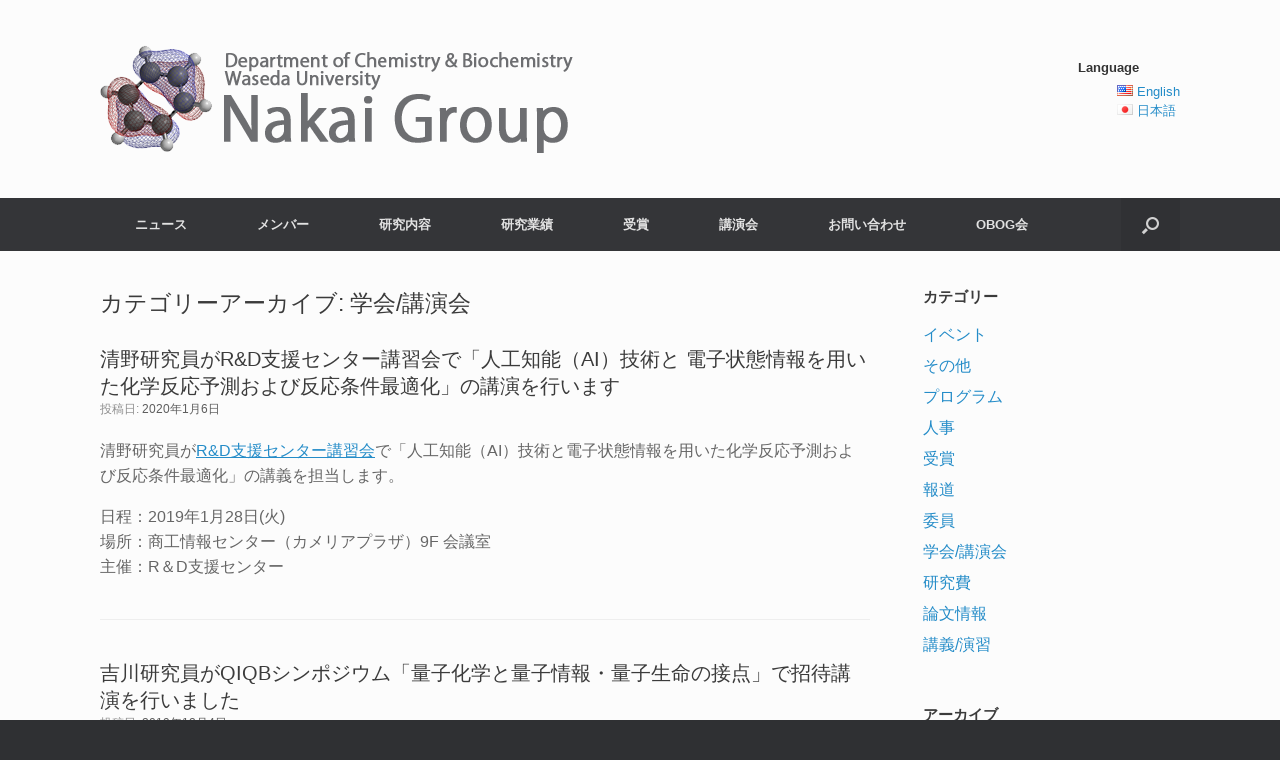

--- FILE ---
content_type: text/html; charset=UTF-8
request_url: http://www.chem.waseda.ac.jp/nakai/?cat=6&paged=10
body_size: 49983
content:
<!DOCTYPE html>
<html lang="ja">
<head>
	<meta charset="UTF-8" />
	<meta http-equiv="X-UA-Compatible" content="IE=10" />
	<link rel="profile" href="http://gmpg.org/xfn/11" />
	<link rel="pingback" href="http://www.chem.waseda.ac.jp/nakai/xmlrpc.php" />
	<title>学会/講演会 &#8211; ページ 10 &#8211; Nakai Group</title>
<link rel='dns-prefetch' href='//s.w.org' />
<link rel="alternate" type="application/rss+xml" title="Nakai Group &raquo; フィード" href="http://www.chem.waseda.ac.jp/nakai" />
<link rel="alternate" type="application/rss+xml" title="Nakai Group &raquo; 学会/講演会 カテゴリーのフィード" href="http://www.chem.waseda.ac.jp/nakai/?feed=rss2&#038;cat=6" />
		<script type="text/javascript">
			window._wpemojiSettings = {"baseUrl":"https:\/\/s.w.org\/images\/core\/emoji\/13.0.0\/72x72\/","ext":".png","svgUrl":"https:\/\/s.w.org\/images\/core\/emoji\/13.0.0\/svg\/","svgExt":".svg","source":{"concatemoji":"http:\/\/www.chem.waseda.ac.jp\/nakai\/wp-includes\/js\/wp-emoji-release.min.js?ver=5.5.1"}};
			!function(e,a,t){var r,n,o,i,p=a.createElement("canvas"),s=p.getContext&&p.getContext("2d");function c(e,t){var a=String.fromCharCode;s.clearRect(0,0,p.width,p.height),s.fillText(a.apply(this,e),0,0);var r=p.toDataURL();return s.clearRect(0,0,p.width,p.height),s.fillText(a.apply(this,t),0,0),r===p.toDataURL()}function l(e){if(!s||!s.fillText)return!1;switch(s.textBaseline="top",s.font="600 32px Arial",e){case"flag":return!c([127987,65039,8205,9895,65039],[127987,65039,8203,9895,65039])&&(!c([55356,56826,55356,56819],[55356,56826,8203,55356,56819])&&!c([55356,57332,56128,56423,56128,56418,56128,56421,56128,56430,56128,56423,56128,56447],[55356,57332,8203,56128,56423,8203,56128,56418,8203,56128,56421,8203,56128,56430,8203,56128,56423,8203,56128,56447]));case"emoji":return!c([55357,56424,8205,55356,57212],[55357,56424,8203,55356,57212])}return!1}function d(e){var t=a.createElement("script");t.src=e,t.defer=t.type="text/javascript",a.getElementsByTagName("head")[0].appendChild(t)}for(i=Array("flag","emoji"),t.supports={everything:!0,everythingExceptFlag:!0},o=0;o<i.length;o++)t.supports[i[o]]=l(i[o]),t.supports.everything=t.supports.everything&&t.supports[i[o]],"flag"!==i[o]&&(t.supports.everythingExceptFlag=t.supports.everythingExceptFlag&&t.supports[i[o]]);t.supports.everythingExceptFlag=t.supports.everythingExceptFlag&&!t.supports.flag,t.DOMReady=!1,t.readyCallback=function(){t.DOMReady=!0},t.supports.everything||(n=function(){t.readyCallback()},a.addEventListener?(a.addEventListener("DOMContentLoaded",n,!1),e.addEventListener("load",n,!1)):(e.attachEvent("onload",n),a.attachEvent("onreadystatechange",function(){"complete"===a.readyState&&t.readyCallback()})),(r=t.source||{}).concatemoji?d(r.concatemoji):r.wpemoji&&r.twemoji&&(d(r.twemoji),d(r.wpemoji)))}(window,document,window._wpemojiSettings);
		</script>
		<style type="text/css">
img.wp-smiley,
img.emoji {
	display: inline !important;
	border: none !important;
	box-shadow: none !important;
	height: 1em !important;
	width: 1em !important;
	margin: 0 .07em !important;
	vertical-align: -0.1em !important;
	background: none !important;
	padding: 0 !important;
}
</style>
	<link rel='stylesheet' id='wp-block-library-css'  href='http://www.chem.waseda.ac.jp/nakai/wp-includes/css/dist/block-library/style.min.css?ver=5.5.1' type='text/css' media='all' />
<link rel='stylesheet' id='bogo-css'  href='http://www.chem.waseda.ac.jp/nakai/wp-content/plugins/bogo/includes/css/style.css?ver=3.5.3' type='text/css' media='all' />
<link rel='stylesheet' id='vantage-style-css'  href='http://www.chem.waseda.ac.jp/nakai/wp-content/themes/vantage/style.css?ver=1.20.1' type='text/css' media='all' />
<link rel='stylesheet' id='font-awesome-css'  href='http://www.chem.waseda.ac.jp/nakai/wp-content/themes/vantage/fontawesome/css/font-awesome.css?ver=4.6.2' type='text/css' media='all' />
<link rel='stylesheet' id='siteorigin-mobilenav-css'  href='http://www.chem.waseda.ac.jp/nakai/wp-content/themes/vantage/inc/mobilenav/css/mobilenav.css?ver=1.20.1' type='text/css' media='all' />
<link rel='stylesheet' id='fancybox-css'  href='http://www.chem.waseda.ac.jp/nakai/wp-content/plugins/easy-fancybox/css/jquery.fancybox.min.css?ver=1.3.24' type='text/css' media='screen' />
<script type='text/javascript' src='http://www.chem.waseda.ac.jp/nakai/wp-includes/js/jquery/jquery.js?ver=1.12.4-wp' id='jquery-core-js'></script>
<script type='text/javascript' src='http://www.chem.waseda.ac.jp/nakai/wp-content/themes/vantage/js/jquery.flexslider.min.js?ver=2.1' id='jquery-flexslider-js'></script>
<script type='text/javascript' src='http://www.chem.waseda.ac.jp/nakai/wp-content/themes/vantage/js/jquery.touchSwipe.min.js?ver=1.6.6' id='jquery-touchswipe-js'></script>
<script type='text/javascript' id='vantage-main-js-extra'>
/* <![CDATA[ */
var vantage = {"fitvids":"1"};
/* ]]> */
</script>
<script type='text/javascript' src='http://www.chem.waseda.ac.jp/nakai/wp-content/themes/vantage/js/jquery.theme-main.min.js?ver=1.20.1' id='vantage-main-js'></script>
<script type='text/javascript' src='http://www.chem.waseda.ac.jp/nakai/wp-content/themes/vantage/js/jquery.fitvids.min.js?ver=1.0' id='jquery-fitvids-js'></script>
<!--[if lt IE 9]>
<script type='text/javascript' src='http://www.chem.waseda.ac.jp/nakai/wp-content/themes/vantage/js/html5.min.js?ver=3.7.3' id='vantage-html5-js'></script>
<![endif]-->
<!--[if (gte IE 6)&(lte IE 8)]>
<script type='text/javascript' src='http://www.chem.waseda.ac.jp/nakai/wp-content/themes/vantage/js/selectivizr.min.js?ver=1.0.3b' id='vantage-selectivizr-js'></script>
<![endif]-->
<script type='text/javascript' id='siteorigin-mobilenav-js-extra'>
/* <![CDATA[ */
var mobileNav = {"search":{"url":"http:\/\/www.chem.waseda.ac.jp\/nakai","placeholder":"\u691c\u7d22"},"text":{"navigate":"\u30e1\u30cb\u30e5\u30fc","back":"\u623b\u308b","close":"\u9589\u3058\u308b"},"nextIconUrl":"http:\/\/www.chem.waseda.ac.jp\/nakai\/wp-content\/themes\/vantage\/inc\/mobilenav\/images\/next.png","mobileMenuClose":"<i class=\"fa fa-times\"><\/i>"};
/* ]]> */
</script>
<script type='text/javascript' src='http://www.chem.waseda.ac.jp/nakai/wp-content/themes/vantage/inc/mobilenav/js/mobilenav.min.js?ver=1.20.1' id='siteorigin-mobilenav-js'></script>
<link rel="https://api.w.org/" href="http://www.chem.waseda.ac.jp/nakai/index.php?rest_route=/" /><link rel="alternate" type="application/json" href="http://www.chem.waseda.ac.jp/nakai/index.php?rest_route=/wp/v2/categories/6" /><link rel="EditURI" type="application/rsd+xml" title="RSD" href="http://www.chem.waseda.ac.jp/nakai/xmlrpc.php?rsd" />
<link rel="wlwmanifest" type="application/wlwmanifest+xml" href="http://www.chem.waseda.ac.jp/nakai/wp-includes/wlwmanifest.xml" /> 
<meta name="generator" content="WordPress 5.5.1" />
<link rel="alternate" hreflang="ja" href="http://www.chem.waseda.ac.jp/nakai/?cat=6&#038;paged=10" />
<link rel="alternate" hreflang="en-US" href="http://www.chem.waseda.ac.jp/nakai/?cat=6&#038;paged=10&#038;lang=en" />
<meta name="viewport" content="width=device-width, initial-scale=1" />		<style type="text/css">
			.so-mobilenav-mobile + * { display: none; }
			@media screen and (max-width: 480px) { .so-mobilenav-mobile + * { display: block; } .so-mobilenav-standard + * { display: none; } .site-navigation #search-icon { display: none; } .has-menu-search .main-navigation ul { margin-right: 0 !important; } }
		</style>
		<style type="text/css" media="screen">
		#footer-widgets .widget { width: 100%; }
		#masthead-widgets .widget { width: 100%; }
	</style>
	<style type="text/css" id="customizer-css">#masthead.site-header .hgroup .site-title, #masthead.masthead-logo-in-menu .logo > .site-title { font-size: 36px } .entry-content { font-size: 16px } #secondary .widget { font-size: 16px } a.button, button, html input[type="button"], input[type="reset"], input[type="submit"], .post-navigation a, #image-navigation a, article.post .more-link, article.page .more-link, .paging-navigation a, .woocommerce #page-wrapper .button, .woocommerce a.button, .woocommerce .checkout-button, .woocommerce input.button, #infinite-handle span button { text-shadow: none } a.button, button, html input[type="button"], input[type="reset"], input[type="submit"], .post-navigation a, #image-navigation a, article.post .more-link, article.page .more-link, .paging-navigation a, .woocommerce #page-wrapper .button, .woocommerce a.button, .woocommerce .checkout-button, .woocommerce input.button, .woocommerce #respond input#submit.alt, .woocommerce a.button.alt, .woocommerce button.button.alt, .woocommerce input.button.alt, #infinite-handle span { -webkit-box-shadow: none; -moz-box-shadow: none; box-shadow: none } </style></head>

<body class="archive paged category category-conference-talks category-6 paged-10 category-paged-10 ja group-blog responsive layout-full no-js has-sidebar has-menu-search page-layout-default mobilenav">


<div id="page-wrapper">

	<a class="skip-link screen-reader-text" href="#content">コンテンツへスキップ</a>

	
	
		<header id="masthead" class="site-header" role="banner">

	<div class="hgroup full-container ">

		
			<a href="http://www.chem.waseda.ac.jp/nakai/" title="Nakai Group" rel="home" class="logo">
				<img src="http://www.chem.waseda.ac.jp/nakai/wp-content/uploads/2020/09/titlelogo_en.png"  class="logo-height-constrain"  width="478"  height="108"  alt="logo"  />			</a>
			
				<div id="header-sidebar" >
					<aside id="bogo_language_switcher-3" class="widget widget_bogo_language_switcher"><h3 class="widget-title">Language</h3><ul class="bogo-language-switcher"><li class="en-US en first"><span class="bogoflags bogoflags-us"></span> <span class="bogo-language-name"><a rel="alternate" hreflang="en-US" href="http://www.chem.waseda.ac.jp/nakai/?cat=6&#038;paged=10&#038;lang=en" title="英語">English</a></span></li>
<li class="ja current last"><span class="bogoflags bogoflags-jp"></span> <span class="bogo-language-name"><a rel="alternate" hreflang="ja" href="http://www.chem.waseda.ac.jp/nakai/?cat=6&#038;paged=10" title="日本語" class="current" aria-current="page">日本語</a></span></li>
</ul>
</aside>				</div>

			
		
	</div><!-- .hgroup.full-container -->

	
<nav class="site-navigation main-navigation primary use-sticky-menu">

	<div class="full-container">
				
					<div id="so-mobilenav-standard-1" data-id="1" class="so-mobilenav-standard"></div><div class="menu-nakailab-container"><ul id="menu-nakailab" class="menu"><li id="menu-item-212" class="menu-item menu-item-type-post_type menu-item-object-page current_page_parent menu-item-212"><a href="http://www.chem.waseda.ac.jp/nakai/?page_id=208">ニュース</a></li>
<li id="menu-item-137" class="menu-item menu-item-type-custom menu-item-object-custom menu-item-has-children menu-item-137"><a href="http://www.chem.waseda.ac.jp/nakai/?page_id=131"><span class="icon"></span>メンバー</a>
<ul class="sub-menu">
	<li id="menu-item-138" class="menu-item menu-item-type-post_type menu-item-object-page menu-item-138"><a href="http://www.chem.waseda.ac.jp/nakai/?page_id=131">現在のメンバー</a></li>
	<li id="menu-item-139" class="menu-item menu-item-type-post_type menu-item-object-page menu-item-139"><a href="http://www.chem.waseda.ac.jp/nakai/?page_id=122">過去のメンバー</a></li>
</ul>
</li>
<li id="menu-item-1543" class="menu-item menu-item-type-post_type menu-item-object-page menu-item-has-children menu-item-1543"><a href="http://www.chem.waseda.ac.jp/nakai/?page_id=1286">研究内容</a>
<ul class="sub-menu">
	<li id="menu-item-1749" class="menu-item menu-item-type-post_type menu-item-object-page menu-item-1749"><a href="http://www.chem.waseda.ac.jp/nakai/?page_id=1286">研究内容トップ</a></li>
	<li id="menu-item-1736" class="menu-item menu-item-type-post_type menu-item-object-page menu-item-1736"><a href="http://www.chem.waseda.ac.jp/nakai/?page_id=1291">1–A DC</a></li>
	<li id="menu-item-1737" class="menu-item menu-item-type-post_type menu-item-object-page menu-item-1737"><a href="http://www.chem.waseda.ac.jp/nakai/?page_id=1319">1–B LUT, FCP, PCC</a></li>
	<li id="menu-item-1738" class="menu-item menu-item-type-post_type menu-item-object-page menu-item-1738"><a href="http://www.chem.waseda.ac.jp/nakai/?page_id=1325">1–C LRD, CVR, ML</a></li>
	<li id="menu-item-1739" class="menu-item menu-item-type-post_type menu-item-object-page menu-item-1739"><a href="http://www.chem.waseda.ac.jp/nakai/?page_id=1383">1–D NOMO</a></li>
	<li id="menu-item-1740" class="menu-item menu-item-type-post_type menu-item-object-page menu-item-1740"><a href="http://www.chem.waseda.ac.jp/nakai/?page_id=1387">1–E HSM</a></li>
	<li id="menu-item-1741" class="menu-item menu-item-type-post_type menu-item-object-page menu-item-1741"><a href="http://www.chem.waseda.ac.jp/nakai/?page_id=1393">1–F EDA, FZOA</a></li>
	<li id="menu-item-1742" class="menu-item menu-item-type-post_type menu-item-object-page menu-item-1742"><a href="http://www.chem.waseda.ac.jp/nakai/?page_id=1395">2–A π*-σ*</a></li>
	<li id="menu-item-1743" class="menu-item menu-item-type-post_type menu-item-object-page menu-item-1743"><a href="http://www.chem.waseda.ac.jp/nakai/?page_id=1397">2–B 縮重系励起</a></li>
	<li id="menu-item-1744" class="menu-item menu-item-type-post_type menu-item-object-page menu-item-1744"><a href="http://www.chem.waseda.ac.jp/nakai/?page_id=1399">2–C MECI</a></li>
	<li id="menu-item-1745" class="menu-item menu-item-type-post_type menu-item-object-page menu-item-1745"><a href="http://www.chem.waseda.ac.jp/nakai/?page_id=1418">3–A DCDFTBMD</a></li>
	<li id="menu-item-1746" class="menu-item menu-item-type-post_type menu-item-object-page menu-item-1746"><a href="http://www.chem.waseda.ac.jp/nakai/?page_id=1473">3–B RAQET</a></li>
	<li id="menu-item-1747" class="menu-item menu-item-type-post_type menu-item-object-page menu-item-1747"><a href="http://www.chem.waseda.ac.jp/nakai/?page_id=1475">3–C Implementation</a></li>
</ul>
</li>
<li id="menu-item-100" class="menu-item menu-item-type-custom menu-item-object-custom menu-item-has-children menu-item-100"><a href="http://www.chem.waseda.ac.jp/nakai/?page_id=1124"><span class="icon"></span>研究業績</a>
<ul class="sub-menu">
	<li id="menu-item-1265" class="menu-item menu-item-type-post_type menu-item-object-page menu-item-1265"><a href="http://www.chem.waseda.ac.jp/nakai/?page_id=1124">論文</a></li>
	<li id="menu-item-1264" class="menu-item menu-item-type-post_type menu-item-object-page menu-item-1264"><a href="http://www.chem.waseda.ac.jp/nakai/?page_id=1128">会議録</a></li>
	<li id="menu-item-1263" class="menu-item menu-item-type-post_type menu-item-object-page menu-item-1263"><a href="http://www.chem.waseda.ac.jp/nakai/?page_id=1130">総説・解説</a></li>
	<li id="menu-item-1262" class="menu-item menu-item-type-post_type menu-item-object-page menu-item-1262"><a href="http://www.chem.waseda.ac.jp/nakai/?page_id=1132">書籍</a></li>
	<li id="menu-item-74" class="menu-item menu-item-type-post_type menu-item-object-page menu-item-74"><a href="http://www.chem.waseda.ac.jp/nakai/?page_id=25">講演</a></li>
</ul>
</li>
<li id="menu-item-319" class="menu-item menu-item-type-post_type menu-item-object-page menu-item-319"><a href="http://www.chem.waseda.ac.jp/nakai/?page_id=18">受賞</a></li>
<li id="menu-item-101" class="menu-item menu-item-type-custom menu-item-object-custom menu-item-has-children menu-item-101"><a href="http://www.chem.waseda.ac.jp/nakai/?page_id=47"><span class="icon"></span>講演会</a>
<ul class="sub-menu">
	<li id="menu-item-83" class="menu-item menu-item-type-post_type menu-item-object-page menu-item-83"><a href="http://www.chem.waseda.ac.jp/nakai/?page_id=47">量子化学セミナー</a></li>
	<li id="menu-item-84" class="menu-item menu-item-type-post_type menu-item-object-page menu-item-84"><a href="http://www.chem.waseda.ac.jp/nakai/?page_id=37">電子状態理論シンポジウム</a></li>
</ul>
</li>
<li id="menu-item-116" class="menu-item menu-item-type-custom menu-item-object-custom menu-item-has-children menu-item-116"><a href="http://www.chem.waseda.ac.jp/nakai/?page_id=102"><span class="icon"></span>お問い合わせ</a>
<ul class="sub-menu">
	<li id="menu-item-118" class="menu-item menu-item-type-post_type menu-item-object-page menu-item-118"><a href="http://www.chem.waseda.ac.jp/nakai/?page_id=102">連絡先 アクセス</a></li>
	<li id="menu-item-117" class="menu-item menu-item-type-post_type menu-item-object-page menu-item-117"><a href="http://www.chem.waseda.ac.jp/nakai/?page_id=111">学部生向けQ＆A</a></li>
</ul>
</li>
<li id="menu-item-331" class="menu-item menu-item-type-post_type menu-item-object-page menu-item-331"><a href="http://www.chem.waseda.ac.jp/nakai/?page_id=327">OBOG会</a></li>
</ul></div><div id="so-mobilenav-mobile-1" data-id="1" class="so-mobilenav-mobile"></div><div class="menu-mobilenav-container"><ul id="mobile-nav-item-wrap-1" class="menu"><li><a href="#" class="mobilenav-main-link" data-id="1"><span class="mobile-nav-icon"></span>メニュー</a></li></ul></div>		
		
					<div id="search-icon">
				<div id="search-icon-icon" tabindex="0" aria-label="検索を開く"><div class="vantage-icon-search"></div></div>
				
<form method="get" class="searchform" action="http://www.chem.waseda.ac.jp/nakai/" role="search">
	<label for="search-form" class="screen-reader-text">検索対象:</label>
	<input type="search" name="s" class="field" id="search-form" value="" placeholder="検索"/>
</form>
			</div>
					</div>
</nav><!-- .site-navigation .main-navigation -->

</header><!-- #masthead .site-header -->

	
	
	
	
	<div id="main" class="site-main">
		<div class="full-container">
			
<section id="primary" class="content-area">
	<div id="content" class="site-content" role="main">

		<header class="page-header">
			<h1 id="page-title">カテゴリーアーカイブ: <span>学会/講演会</span></h1>
					</header><!-- .page-header -->

		
		
		
<article id="post-538" class="post-538 post type-post status-publish format-standard hentry category-conference-talks ja">

	
	<div class="entry-main">

		
		<header class="entry-header">
			
			<h1 class="entry-title"><a href="http://www.chem.waseda.ac.jp/nakai/?p=538" title="清野研究員がR&#038;D支援センター講習会で「人工知能（AI）技術と 電子状態情報を用いた化学反応予測および反応条件最適化」の講演を行います へのパーマリンク" rel="bookmark">清野研究員がR&#038;D支援センター講習会で「人工知能（AI）技術と 電子状態情報を用いた化学反応予測および反応条件最適化」の講演を行います</a></h1>

							<div class="entry-meta">
					投稿日: <a href="http://www.chem.waseda.ac.jp/nakai/?p=538" title="11:11 AM" rel="bookmark"><time class="entry-date" datetime="2020-01-06T11:11:53+09:00">2020年1月6日</time></a><time class="updated" datetime="2020-11-12T11:15:58+09:00">2020年11月12日</time>  				</div><!-- .entry-meta -->
			
		</header><!-- .entry-header -->

					<div class="entry-content">
				<p>清野研究員が<a title="R&amp;D支援センター講習会" href="https://www.rdsc.co.jp/seminar/200135" target="_blank" rel="noopener noreferrer">R&amp;D支援センター講習会</a>で「人工知能（AI）技術と電子状態情報を用いた化学反応予測および反応条件最適化」の講義を担当します。</p>
<p>日程：2019年1月28日(火)<br />
場所：商工情報センター（カメリアプラザ）9F 会議室<br />
主催：R＆D支援センター</p>
															</div><!-- .entry-content -->
		
		
	</div>

</article><!-- #post-538 -->

	
		
<article id="post-561" class="post-561 post type-post status-publish format-standard hentry category-conference-talks ja">

	
	<div class="entry-main">

		
		<header class="entry-header">
			
			<h1 class="entry-title"><a href="http://www.chem.waseda.ac.jp/nakai/?p=561" title="吉川研究員がQIQBシンポジウム「量子化学と量子情報・量子生命の接点」で招待講演を行いました へのパーマリンク" rel="bookmark">吉川研究員がQIQBシンポジウム「量子化学と量子情報・量子生命の接点」で招待講演を行いました</a></h1>

							<div class="entry-meta">
					投稿日: <a href="http://www.chem.waseda.ac.jp/nakai/?p=561" title="11:53 AM" rel="bookmark"><time class="entry-date" datetime="2019-12-04T11:53:08+09:00">2019年12月4日</time></a><time class="updated" datetime="2020-11-17T15:43:54+09:00">2020年11月17日</time>  				</div><!-- .entry-meta -->
			
		</header><!-- .entry-header -->

					<div class="entry-content">
				<p>吉川研究員が<a title="QIQB" href="https://forms.gle/ddLikvmUivd8oN2k6" target="_blank" rel="noopener noreferrer">QIQBシンポジウム「量子化学と量子情報・量子生命の接点」</a>で招待講演を行いました。</p>
<p>日時：12/23（月） 9:55～17:25<br />
場所：大阪大学豊中キャンパス 基礎工学研究科G棟509号室</p>
<p>講演者：吉川 武司(早稲田大学)<br />
講演題目：大規模量子化学計算の開発と量子計算への適用に向けて<br />
講演日程：12/23 10:50-11:30</p>
															</div><!-- .entry-content -->
		
		
	</div>

</article><!-- #post-561 -->

	
		
<article id="post-569" class="post-569 post type-post status-publish format-standard hentry category-conference-talks ja">

	
	<div class="entry-main">

		
		<header class="entry-header">
			
			<h1 class="entry-title"><a href="http://www.chem.waseda.ac.jp/nakai/?p=569" title="Materials Research Meeting 2019 (MRM2019)にて、ポスター発表（4件）を行いました へのパーマリンク" rel="bookmark">Materials Research Meeting 2019 (MRM2019)にて、ポスター発表（4件）を行いました</a></h1>

							<div class="entry-meta">
					投稿日: <a href="http://www.chem.waseda.ac.jp/nakai/?p=569" title="12:34 PM" rel="bookmark"><time class="entry-date" datetime="2019-12-03T12:34:59+09:00">2019年12月3日</time></a><time class="updated" datetime="2020-11-17T16:23:44+09:00">2020年11月17日</time>  				</div><!-- .entry-meta -->
			
		</header><!-- .entry-header -->

					<div class="entry-content">
				<p><a title="Materials Research Meeting 2019 (MRM2019)" href="https://mrm2019.jmru.org/" target="_blank" rel="noopener noreferrer">Materials Research Meeting 2019 (MRM2019)</a>において、当研究室関連の発表が4件ありました。</p>
<p>日程：2019年12月10日（火）～ 12月14日（土）<br />
場所：横浜シンポジア</p>
<p><strong>ポスター発表</strong></p>
<ul>
<li>○Junichi Ono, Chien-Pin Chou, Hiromi Nakai, &#8220;Microscopic mechanism of diffusion processes in dilute electrolyte solutions for sodium-ion batteries&#8221;, F1-13-P17/Poster, 12/13 14:00-16:00.</li>
<li>○Aditya W. Sakti, Chien-Pin Chou, Hiromi Nakai, &#8220;Density-Functional Tight-Binding Study on Oxygen Vacancy Diffusion in Ceria Systems&#8221;, F2-11-P20/Poster, 12/11 11:30-13:00.</li>
<li>○Kyosuke Doi, Yuki Yamada, Masaki Okoshi, Junichi Ono, Chien-Pin Chou, Hiromi Nakai, Atsuo Yamada, &#8220;Reversible sodium metal electrodes: Is fluorine an essential interphasial component?&#8221;, Poster.</li>
<li>○Junji Seino, Ryo Kageyama, Mikito Fujinami, Yasuhiro Ikabata, Hiromi Nakai, &#8220;Machine-Learned Kinetic Energy Functional in Isolated Systems and its Combination with Orbital-Free Density Functional Theory&#8221;, Poster.</li>
</ul>
															</div><!-- .entry-content -->
		
		
	</div>

</article><!-- #post-569 -->

	
		
<article id="post-579" class="post-579 post type-post status-publish format-standard hentry category-conference-talks ja">

	
	<div class="entry-main">

		
		<header class="entry-header">
			
			<h1 class="entry-title"><a href="http://www.chem.waseda.ac.jp/nakai/?p=579" title="五十幡研究員がICMS2019で招待講演を行いました へのパーマリンク" rel="bookmark">五十幡研究員がICMS2019で招待講演を行いました</a></h1>

							<div class="entry-meta">
					投稿日: <a href="http://www.chem.waseda.ac.jp/nakai/?p=579" title="4:28 PM" rel="bookmark"><time class="entry-date" datetime="2019-11-08T16:28:26+09:00">2019年11月8日</time></a><time class="updated" datetime="2020-11-17T16:47:17+09:00">2020年11月17日</time>  				</div><!-- .entry-meta -->
			
		</header><!-- .entry-header -->

					<div class="entry-content">
				<p>五十幡研究員が<a title="ICMS2019" href="https://www2.aeplan.co.jp/bsj2019/" target="_blank" rel="noopener noreferrer">ICMS2019</a>で招待講演を行いました。</p>
<p>日程： 2019年11月3日(日)-6日(水)<br />
会場： Lotte Hotel Jeju, Korea</p>
<p>講演者：Yasuhiro Ikabata, Takuro Nudejima, Junji Seino, Takeshi Yoshikawa, Hiromi Nakai<br />
講演題目：Machine-Learned Correlation Model for Accurate and Efficient Computation of Correlation Energy<br />
講演日程：11/6 11:00-11:20</p>
															</div><!-- .entry-content -->
		
		
	</div>

</article><!-- #post-579 -->

	
		
<article id="post-587" class="post-587 post type-post status-publish format-standard hentry category-conference-talks ja">

	
	<div class="entry-main">

		
		<header class="entry-header">
			
			<h1 class="entry-title"><a href="http://www.chem.waseda.ac.jp/nakai/?p=587" title="DFTBに関する国際会議CECAM-Workshopにて、招待講演（1件）とポスター発表（3件）を行いました へのパーマリンク" rel="bookmark">DFTBに関する国際会議CECAM-Workshopにて、招待講演（1件）とポスター発表（3件）を行いました</a></h1>

							<div class="entry-meta">
					投稿日: <a href="http://www.chem.waseda.ac.jp/nakai/?p=587" title="4:52 PM" rel="bookmark"><time class="entry-date" datetime="2019-11-06T16:52:05+09:00">2019年11月6日</time></a><time class="updated" datetime="2020-11-17T16:53:07+09:00">2020年11月17日</time>  				</div><!-- .entry-meta -->
			
		</header><!-- .entry-header -->

					<div class="entry-content">
				<p><a title="CECAM-Workshop" href="https://www.bccms.uni-bremen.de/veranstaltungen/2019/cecam-outbox/" target="_blank" rel="noopener noreferrer">CECAM-Workshop &#8220;Thinking outside the box &#8211; beyond machine learning for quantum chemistry&#8221;</a>にて、招待講演（1件）とポスター発表（3件）を行いました。</p>
<p>Date: 2019年10月7日(月)-11日(金)<br />
Place: Bremen, Germany</p>
<p><strong>招待講演</strong></p>
<ul>
<li>○Hiromi Nakai, &#8220;Semi‐local machine-learned kinetic energy density functional with third-order gradients of electron density&#8221;, invited talk.</li>
</ul>
<p><strong>ポスター発表</strong></p>
<ul>
<li>Aditya Sakti, ○Chien-Pin Chou, Hiromi Nakai, &#8220;Density-Functional Tight-Binding Metadynamics Study of Oxy-Carbon Diffusion on (100)-γ-Al2O3 Surface&#8221;, poster.</li>
<li>○Junichi Ono, Chien-Pin Chou, Hiromi Nakai, &#8220;Long-time quantum molecular dynamics simulations based on divide-and-conquer density-functional tight-binding method for sodium-ion transport in electrolyte solutions&#8221;, poster.</li>
<li>○Yoshifumi Nishimura, Hiromi Nakai, &#8220;Hierarchical parallelization of DFTB simulations with DCDFTBMD&#8221;, poster.</li>
</ul>
															</div><!-- .entry-content -->
		
		
	</div>

</article><!-- #post-587 -->

	
		
<article id="post-583" class="post-583 post type-post status-publish format-standard hentry category-conference-talks ja">

	
	<div class="entry-main">

		
		<header class="entry-header">
			
			<h1 class="entry-title"><a href="http://www.chem.waseda.ac.jp/nakai/?p=583" title="第33回分子シミュレーション討論会（名古屋）にてポスター発表(2件)を行いました へのパーマリンク" rel="bookmark">第33回分子シミュレーション討論会（名古屋）にてポスター発表(2件)を行いました</a></h1>

							<div class="entry-meta">
					投稿日: <a href="http://www.chem.waseda.ac.jp/nakai/?p=583" title="4:48 PM" rel="bookmark"><time class="entry-date" datetime="2019-11-06T16:48:27+09:00">2019年11月6日</time></a><time class="updated" datetime="2020-11-17T16:51:48+09:00">2020年11月17日</time>  				</div><!-- .entry-meta -->
			
		</header><!-- .entry-header -->

					<div class="entry-content">
				<p><a title="第33回分子シミュレーション討論会" href="http://sympo.mol-sim.jp/mssj33/" target="_blank" rel="noopener noreferrer">第33回分子シミュレーション討論会（名古屋）</a>において、当研究室のポスター発表が2件ありました。</p>
<p>Date: 2019年12月9日(月)-11日(水)<br />
Place: 名古屋市公会堂4階ホール</p>
<p><strong>ポスター発表</strong></p>
<ul>
<li>竹村俊晃，小野純一，西村好史，中井浩巳，&#8221;バクテリオロドプシンのプロトン貯蔵・放出過程に関するDC-DFTB-MDシミュレーション&#8221;，167P，2019/12/9 11:30-12:30.</li>
<li>土屋佑太・周建斌・Aditya Wibawa Sakti・中井浩巳，&#8221;Mg-MOF-74による二酸化炭素固定化反応のDFTB-MD, Meta Dシミュレーション&#8221;，221P，2019/12/10 11:50-12:50.</li>
</ul>
															</div><!-- .entry-content -->
		
		
	</div>

</article><!-- #post-583 -->

	
		
<article id="post-595" class="post-595 post type-post status-publish format-standard hentry category-conference-talks ja">

	
	<div class="entry-main">

		
		<header class="entry-header">
			
			<h1 class="entry-title"><a href="http://www.chem.waseda.ac.jp/nakai/?p=595" title="吉川研究員が第8回ADACワークショップで招待講演を行いました へのパーマリンク" rel="bookmark">吉川研究員が第8回ADACワークショップで招待講演を行いました</a></h1>

							<div class="entry-meta">
					投稿日: <a href="http://www.chem.waseda.ac.jp/nakai/?p=595" title="4:56 PM" rel="bookmark"><time class="entry-date" datetime="2019-11-01T16:56:23+09:00">2019年11月1日</time></a><time class="updated" datetime="2020-11-17T16:57:23+09:00">2020年11月17日</time>  				</div><!-- .entry-meta -->
			
		</header><!-- .entry-header -->

					<div class="entry-content">
				<p>吉川研究員が<a title="第8回ADACワークショップ" href="https://iadac.github.io/events/adac8/" target="_blank" rel="noopener noreferrer">第8回ADACワークショップ</a>で招待講演を行いました。</p>
<p>日程： 2019年10月30日(水)-31日(木)</p>
<p>会場： 東京大学柏キャンパス</p>
<p>講演者：Takeshi Yoshikawa<br />
講演題目：GPU-Accelerated Large-Scale Excited-State Simulation Based on Divide-and-Conquer Time-Dependent Density-Functional Tight-Binding</p>
															</div><!-- .entry-content -->
		
		
	</div>

</article><!-- #post-595 -->

	
		
<article id="post-605" class="post-605 post type-post status-publish format-standard hentry category-conference-talks ja">

	
	<div class="entry-main">

		
		<header class="entry-header">
			
			<h1 class="entry-title"><a href="http://www.chem.waseda.ac.jp/nakai/?p=605" title="第41回ケモインフォマティクス討論会（東京大学）にて口頭発表（1件）を行いました へのパーマリンク" rel="bookmark">第41回ケモインフォマティクス討論会（東京大学）にて口頭発表（1件）を行いました</a></h1>

							<div class="entry-meta">
					投稿日: <a href="http://www.chem.waseda.ac.jp/nakai/?p=605" title="5:01 PM" rel="bookmark"><time class="entry-date" datetime="2019-10-15T17:01:28+09:00">2019年10月15日</time></a><time class="updated" datetime="2020-11-17T17:02:15+09:00">2020年11月17日</time>  				</div><!-- .entry-meta -->
			
		</header><!-- .entry-header -->

					<div class="entry-content">
				<p><a title="第42回ケモインフォマティクス討論会" href="http://www.funatsu.t.u-tokyo.ac.jp/cicsj42/" target="_blank" rel="noopener noreferrer">第42回ケモインフォマティクス討論会</a>において、当研究室関連の発表が1件ありました。</p>
<p>日程：2019年10月28日(月)-29日(火)<br />
場所：東京大学 山上会館 大会議室<br />
主催：日本化学会 ケモインフォマティクス部会</p>
<p><strong>口頭発表</strong></p>
<ul>
<li>五十幡康弘，橳嶋拓朗，清野淳司，吉川武司，藤澤遼，中井浩巳, &#8220;機械学習型電子相関モデルの開発と数値検証&#8221;, 1A02, 2019/10/28 14:25-14:50.</li>
</ul>
															</div><!-- .entry-content -->
		
		
	</div>

</article><!-- #post-605 -->

	
		
<article id="post-599" class="post-599 post type-post status-publish format-standard hentry category-conference-talks ja">

	
	<div class="entry-main">

		
		<header class="entry-header">
			
			<h1 class="entry-title"><a href="http://www.chem.waseda.ac.jp/nakai/?p=599" title="第9回 CSJ化学フェスタ2019（船堀）にて、ポスター発表（1件）を行いました へのパーマリンク" rel="bookmark">第9回 CSJ化学フェスタ2019（船堀）にて、ポスター発表（1件）を行いました</a></h1>

							<div class="entry-meta">
					投稿日: <a href="http://www.chem.waseda.ac.jp/nakai/?p=599" title="4:58 PM" rel="bookmark"><time class="entry-date" datetime="2019-10-15T16:58:24+09:00">2019年10月15日</time></a><time class="updated" datetime="2020-11-17T17:01:24+09:00">2020年11月17日</time>  				</div><!-- .entry-meta -->
			
		</header><!-- .entry-header -->

					<div class="entry-content">
				<p><a title="第7回 CSJ化学フェスタ2019" href="http://www.csj.jp/festa/2019/" target="_blank" rel="noopener noreferrer">第9回 CSJ化学フェスタ2019</a>において、当研究室関連の発表が1件ありました。<br />
日程：2017年10月17日（火）～ 19日（木）<br />
場所：<a title="タワーホール船堀" href="http://www.towerhall.jp/4access/access.html" target="_blank" rel="noopener noreferrer">タワーホール船堀</a><br />
主催：<a title="日本化学会" href="http://www.chemistry.or.jp/" target="_blank" rel="noopener noreferrer"> 日本化学会</a></p>
<p><strong>ポスター発表</strong></p>
<ul>
<li>竹村俊晃，小野純一，西村好史，中井浩巳, &#8220;バクテリオロドプシンのプロトン貯蔵・放出過程に関する大規模量子的分子動力学シミュレーション&#8221;, P7-008, 2019/10/17 10:00-12:00.</li>
</ul>
															</div><!-- .entry-content -->
		
		
	</div>

</article><!-- #post-599 -->

	
		
<article id="post-609" class="post-609 post type-post status-publish format-standard hentry category-conference-talks ja">

	
	<div class="entry-main">

		
		<header class="entry-header">
			
			<h1 class="entry-title"><a href="http://www.chem.waseda.ac.jp/nakai/?p=609" title="理論化学会HPから中井研究室HPにリンクが張られました へのパーマリンク" rel="bookmark">理論化学会HPから中井研究室HPにリンクが張られました</a></h1>

							<div class="entry-meta">
					投稿日: <a href="http://www.chem.waseda.ac.jp/nakai/?p=609" title="5:02 PM" rel="bookmark"><time class="entry-date" datetime="2019-09-23T17:02:59+09:00">2019年9月23日</time></a><time class="updated" datetime="2023-05-22T14:01:11+09:00">2023年5月22日</time>  				</div><!-- .entry-meta -->
			
		</header><!-- .entry-header -->

					<div class="entry-content">
				<p><a title="JSTC" href="https://www.rkk-web.jp/link.html" target="_blank" rel="noopener noreferrer">理論化学会HP</a>から<a title="中井研" href="http://localhost/nakai/" target="_blank" rel="noopener noreferrer">中井研究室HP</a>にリンクが張られました。</p>
<p>&nbsp;</p>
<p><img loading="lazy" class="alignnone size-medium wp-image-2705" src="http://www.chem.waseda.ac.jp/nakai/wp-content/uploads/2019/11/acba55a059451f7621d719047b6d333b-300x67.png" alt="" width="300" height="67" srcset="http://www.chem.waseda.ac.jp/nakai/wp-content/uploads/2019/11/acba55a059451f7621d719047b6d333b-300x67.png 300w, http://www.chem.waseda.ac.jp/nakai/wp-content/uploads/2019/11/acba55a059451f7621d719047b6d333b-768x172.png 768w, http://www.chem.waseda.ac.jp/nakai/wp-content/uploads/2019/11/acba55a059451f7621d719047b6d333b.png 883w" sizes="(max-width: 300px) 100vw, 300px" /></p>
<div class="people"></div>
															</div><!-- .entry-content -->
		
		
	</div>

</article><!-- #post-609 -->

	
		<nav id="nav-below" class="site-navigation paging-navigation">
		<h2 class="assistive-text">投稿ナビゲーション</h2>

	
		<div class='pagination'><a class="prev page-numbers" href="http://www.chem.waseda.ac.jp/nakai/?cat=6&#038;paged=9">&laquo; 前へ</a>
<a class="page-numbers" href="http://www.chem.waseda.ac.jp/nakai/?cat=6">1</a>
<span class="page-numbers dots">&hellip;</span>
<a class="page-numbers" href="http://www.chem.waseda.ac.jp/nakai/?cat=6&#038;paged=5">5</a>
<a class="page-numbers" href="http://www.chem.waseda.ac.jp/nakai/?cat=6&#038;paged=6">6</a>
<a class="page-numbers" href="http://www.chem.waseda.ac.jp/nakai/?cat=6&#038;paged=7">7</a>
<a class="page-numbers" href="http://www.chem.waseda.ac.jp/nakai/?cat=6&#038;paged=8">8</a>
<a class="page-numbers" href="http://www.chem.waseda.ac.jp/nakai/?cat=6&#038;paged=9">9</a>
<span aria-current="page" class="page-numbers current">10</span>
<a class="page-numbers" href="http://www.chem.waseda.ac.jp/nakai/?cat=6&#038;paged=11">11</a>
<a class="page-numbers" href="http://www.chem.waseda.ac.jp/nakai/?cat=6&#038;paged=12">12</a>
<a class="page-numbers" href="http://www.chem.waseda.ac.jp/nakai/?cat=6&#038;paged=13">13</a>
<a class="page-numbers" href="http://www.chem.waseda.ac.jp/nakai/?cat=6&#038;paged=14">14</a>
<a class="next page-numbers" href="http://www.chem.waseda.ac.jp/nakai/?cat=6&#038;paged=11">次へ &raquo;</a></div>

	
	</nav><!-- #nav-below -->
	

	</div><!-- #content .site-content -->
</section><!-- #primary .content-area -->


<div id="secondary" class="widget-area" role="complementary">
		<aside id="categories-2" class="widget widget_categories"><h3 class="widget-title">カテゴリー</h3>
			<ul>
					<li class="cat-item cat-item-12"><a href="http://www.chem.waseda.ac.jp/nakai/?cat=12">イベント</a>
</li>
	<li class="cat-item cat-item-13"><a href="http://www.chem.waseda.ac.jp/nakai/?cat=13">その他</a>
</li>
	<li class="cat-item cat-item-11"><a href="http://www.chem.waseda.ac.jp/nakai/?cat=11">プログラム</a>
</li>
	<li class="cat-item cat-item-10"><a href="http://www.chem.waseda.ac.jp/nakai/?cat=10">人事</a>
</li>
	<li class="cat-item cat-item-9"><a href="http://www.chem.waseda.ac.jp/nakai/?cat=9">受賞</a>
</li>
	<li class="cat-item cat-item-8"><a href="http://www.chem.waseda.ac.jp/nakai/?cat=8">報道</a>
</li>
	<li class="cat-item cat-item-7"><a href="http://www.chem.waseda.ac.jp/nakai/?cat=7">委員</a>
</li>
	<li class="cat-item cat-item-6 current-cat"><a aria-current="page" href="http://www.chem.waseda.ac.jp/nakai/?cat=6">学会/講演会</a>
</li>
	<li class="cat-item cat-item-5"><a href="http://www.chem.waseda.ac.jp/nakai/?cat=5">研究費</a>
</li>
	<li class="cat-item cat-item-4"><a href="http://www.chem.waseda.ac.jp/nakai/?cat=4">論文情報</a>
</li>
	<li class="cat-item cat-item-1"><a href="http://www.chem.waseda.ac.jp/nakai/?cat=1">講義/演習</a>
</li>
			</ul>

			</aside><aside id="archives-2" class="widget widget_archive"><h3 class="widget-title">アーカイブ</h3>
			<ul>
					<li><a href='http://www.chem.waseda.ac.jp/nakai/?m=202601'>2026年1月</a></li>
	<li><a href='http://www.chem.waseda.ac.jp/nakai/?m=202512'>2025年12月</a></li>
	<li><a href='http://www.chem.waseda.ac.jp/nakai/?m=202511'>2025年11月</a></li>
	<li><a href='http://www.chem.waseda.ac.jp/nakai/?m=202510'>2025年10月</a></li>
	<li><a href='http://www.chem.waseda.ac.jp/nakai/?m=202508'>2025年8月</a></li>
	<li><a href='http://www.chem.waseda.ac.jp/nakai/?m=202507'>2025年7月</a></li>
	<li><a href='http://www.chem.waseda.ac.jp/nakai/?m=202506'>2025年6月</a></li>
	<li><a href='http://www.chem.waseda.ac.jp/nakai/?m=202505'>2025年5月</a></li>
	<li><a href='http://www.chem.waseda.ac.jp/nakai/?m=202504'>2025年4月</a></li>
	<li><a href='http://www.chem.waseda.ac.jp/nakai/?m=202503'>2025年3月</a></li>
	<li><a href='http://www.chem.waseda.ac.jp/nakai/?m=202502'>2025年2月</a></li>
	<li><a href='http://www.chem.waseda.ac.jp/nakai/?m=202411'>2024年11月</a></li>
	<li><a href='http://www.chem.waseda.ac.jp/nakai/?m=202410'>2024年10月</a></li>
	<li><a href='http://www.chem.waseda.ac.jp/nakai/?m=202409'>2024年9月</a></li>
	<li><a href='http://www.chem.waseda.ac.jp/nakai/?m=202408'>2024年8月</a></li>
	<li><a href='http://www.chem.waseda.ac.jp/nakai/?m=202407'>2024年7月</a></li>
	<li><a href='http://www.chem.waseda.ac.jp/nakai/?m=202406'>2024年6月</a></li>
	<li><a href='http://www.chem.waseda.ac.jp/nakai/?m=202405'>2024年5月</a></li>
	<li><a href='http://www.chem.waseda.ac.jp/nakai/?m=202404'>2024年4月</a></li>
	<li><a href='http://www.chem.waseda.ac.jp/nakai/?m=202403'>2024年3月</a></li>
	<li><a href='http://www.chem.waseda.ac.jp/nakai/?m=202401'>2024年1月</a></li>
	<li><a href='http://www.chem.waseda.ac.jp/nakai/?m=202312'>2023年12月</a></li>
	<li><a href='http://www.chem.waseda.ac.jp/nakai/?m=202311'>2023年11月</a></li>
	<li><a href='http://www.chem.waseda.ac.jp/nakai/?m=202310'>2023年10月</a></li>
	<li><a href='http://www.chem.waseda.ac.jp/nakai/?m=202309'>2023年9月</a></li>
	<li><a href='http://www.chem.waseda.ac.jp/nakai/?m=202308'>2023年8月</a></li>
	<li><a href='http://www.chem.waseda.ac.jp/nakai/?m=202307'>2023年7月</a></li>
	<li><a href='http://www.chem.waseda.ac.jp/nakai/?m=202306'>2023年6月</a></li>
	<li><a href='http://www.chem.waseda.ac.jp/nakai/?m=202305'>2023年5月</a></li>
	<li><a href='http://www.chem.waseda.ac.jp/nakai/?m=202304'>2023年4月</a></li>
	<li><a href='http://www.chem.waseda.ac.jp/nakai/?m=202303'>2023年3月</a></li>
	<li><a href='http://www.chem.waseda.ac.jp/nakai/?m=202302'>2023年2月</a></li>
	<li><a href='http://www.chem.waseda.ac.jp/nakai/?m=202301'>2023年1月</a></li>
	<li><a href='http://www.chem.waseda.ac.jp/nakai/?m=202212'>2022年12月</a></li>
	<li><a href='http://www.chem.waseda.ac.jp/nakai/?m=202211'>2022年11月</a></li>
	<li><a href='http://www.chem.waseda.ac.jp/nakai/?m=202210'>2022年10月</a></li>
	<li><a href='http://www.chem.waseda.ac.jp/nakai/?m=202209'>2022年9月</a></li>
	<li><a href='http://www.chem.waseda.ac.jp/nakai/?m=202207'>2022年7月</a></li>
	<li><a href='http://www.chem.waseda.ac.jp/nakai/?m=202206'>2022年6月</a></li>
	<li><a href='http://www.chem.waseda.ac.jp/nakai/?m=202205'>2022年5月</a></li>
	<li><a href='http://www.chem.waseda.ac.jp/nakai/?m=202204'>2022年4月</a></li>
	<li><a href='http://www.chem.waseda.ac.jp/nakai/?m=202203'>2022年3月</a></li>
	<li><a href='http://www.chem.waseda.ac.jp/nakai/?m=202201'>2022年1月</a></li>
	<li><a href='http://www.chem.waseda.ac.jp/nakai/?m=202112'>2021年12月</a></li>
	<li><a href='http://www.chem.waseda.ac.jp/nakai/?m=202111'>2021年11月</a></li>
	<li><a href='http://www.chem.waseda.ac.jp/nakai/?m=202110'>2021年10月</a></li>
	<li><a href='http://www.chem.waseda.ac.jp/nakai/?m=202109'>2021年9月</a></li>
	<li><a href='http://www.chem.waseda.ac.jp/nakai/?m=202107'>2021年7月</a></li>
	<li><a href='http://www.chem.waseda.ac.jp/nakai/?m=202106'>2021年6月</a></li>
	<li><a href='http://www.chem.waseda.ac.jp/nakai/?m=202105'>2021年5月</a></li>
	<li><a href='http://www.chem.waseda.ac.jp/nakai/?m=202104'>2021年4月</a></li>
	<li><a href='http://www.chem.waseda.ac.jp/nakai/?m=202103'>2021年3月</a></li>
	<li><a href='http://www.chem.waseda.ac.jp/nakai/?m=202012'>2020年12月</a></li>
	<li><a href='http://www.chem.waseda.ac.jp/nakai/?m=202011'>2020年11月</a></li>
	<li><a href='http://www.chem.waseda.ac.jp/nakai/?m=202010'>2020年10月</a></li>
	<li><a href='http://www.chem.waseda.ac.jp/nakai/?m=202009'>2020年9月</a></li>
	<li><a href='http://www.chem.waseda.ac.jp/nakai/?m=202008'>2020年8月</a></li>
	<li><a href='http://www.chem.waseda.ac.jp/nakai/?m=202007'>2020年7月</a></li>
	<li><a href='http://www.chem.waseda.ac.jp/nakai/?m=202006'>2020年6月</a></li>
	<li><a href='http://www.chem.waseda.ac.jp/nakai/?m=202005'>2020年5月</a></li>
	<li><a href='http://www.chem.waseda.ac.jp/nakai/?m=202004'>2020年4月</a></li>
	<li><a href='http://www.chem.waseda.ac.jp/nakai/?m=202003'>2020年3月</a></li>
	<li><a href='http://www.chem.waseda.ac.jp/nakai/?m=202002'>2020年2月</a></li>
	<li><a href='http://www.chem.waseda.ac.jp/nakai/?m=202001'>2020年1月</a></li>
	<li><a href='http://www.chem.waseda.ac.jp/nakai/?m=201912'>2019年12月</a></li>
	<li><a href='http://www.chem.waseda.ac.jp/nakai/?m=201911'>2019年11月</a></li>
	<li><a href='http://www.chem.waseda.ac.jp/nakai/?m=201910'>2019年10月</a></li>
	<li><a href='http://www.chem.waseda.ac.jp/nakai/?m=201909'>2019年9月</a></li>
	<li><a href='http://www.chem.waseda.ac.jp/nakai/?m=201908'>2019年8月</a></li>
	<li><a href='http://www.chem.waseda.ac.jp/nakai/?m=201907'>2019年7月</a></li>
	<li><a href='http://www.chem.waseda.ac.jp/nakai/?m=201906'>2019年6月</a></li>
	<li><a href='http://www.chem.waseda.ac.jp/nakai/?m=201905'>2019年5月</a></li>
	<li><a href='http://www.chem.waseda.ac.jp/nakai/?m=201904'>2019年4月</a></li>
	<li><a href='http://www.chem.waseda.ac.jp/nakai/?m=201903'>2019年3月</a></li>
	<li><a href='http://www.chem.waseda.ac.jp/nakai/?m=201902'>2019年2月</a></li>
	<li><a href='http://www.chem.waseda.ac.jp/nakai/?m=201901'>2019年1月</a></li>
	<li><a href='http://www.chem.waseda.ac.jp/nakai/?m=201812'>2018年12月</a></li>
	<li><a href='http://www.chem.waseda.ac.jp/nakai/?m=201811'>2018年11月</a></li>
	<li><a href='http://www.chem.waseda.ac.jp/nakai/?m=201810'>2018年10月</a></li>
	<li><a href='http://www.chem.waseda.ac.jp/nakai/?m=201809'>2018年9月</a></li>
	<li><a href='http://www.chem.waseda.ac.jp/nakai/?m=201808'>2018年8月</a></li>
	<li><a href='http://www.chem.waseda.ac.jp/nakai/?m=201807'>2018年7月</a></li>
	<li><a href='http://www.chem.waseda.ac.jp/nakai/?m=201806'>2018年6月</a></li>
	<li><a href='http://www.chem.waseda.ac.jp/nakai/?m=201805'>2018年5月</a></li>
	<li><a href='http://www.chem.waseda.ac.jp/nakai/?m=201804'>2018年4月</a></li>
			</ul>

			</aside>	</div><!-- #secondary .widget-area -->
					</div><!-- .full-container -->
	</div><!-- #main .site-main -->

	
	
	<footer id="colophon" class="site-footer" role="contentinfo">

			<div id="footer-widgets" class="full-container">
					</div><!-- #footer-widgets -->
	
	
	<div id="theme-attribution"><a href="https://siteorigin.com">SiteOrigin</a> テーマ</div>
</footer><!-- #colophon .site-footer -->

	
</div><!-- #page-wrapper -->


<a href="#" id="scroll-to-top" class="scroll-to-top" title="ページトップへ戻る"><span class="vantage-icon-arrow-up"></span></a><link rel='stylesheet' id='so-css-vantage-css'  href='http://www.chem.waseda.ac.jp/nakai/wp-content/uploads/so-css/so-css-vantage.css?ver=1599906594' type='text/css' media='all' />
<script type='text/javascript' src='http://www.chem.waseda.ac.jp/nakai/wp-content/plugins/easy-fancybox/js/jquery.fancybox.min.js?ver=1.3.24' id='jquery-fancybox-js'></script>
<script type='text/javascript' id='jquery-fancybox-js-after'>
var fb_timeout, fb_opts={'overlayShow':true,'hideOnOverlayClick':true,'showCloseButton':true,'margin':20,'centerOnScroll':false,'enableEscapeButton':true,'autoScale':true };
if(typeof easy_fancybox_handler==='undefined'){
var easy_fancybox_handler=function(){
jQuery('.nofancybox,a.wp-block-file__button,a.pin-it-button,a[href*="pinterest.com/pin/create"],a[href*="facebook.com/share"],a[href*="twitter.com/share"]').addClass('nolightbox');
/* IMG */
var fb_IMG_select='a[href*=".jpg"]:not(.nolightbox,li.nolightbox>a),area[href*=".jpg"]:not(.nolightbox),a[href*=".jpeg"]:not(.nolightbox,li.nolightbox>a),area[href*=".jpeg"]:not(.nolightbox),a[href*=".png"]:not(.nolightbox,li.nolightbox>a),area[href*=".png"]:not(.nolightbox),a[href*=".webp"]:not(.nolightbox,li.nolightbox>a),area[href*=".webp"]:not(.nolightbox)';
jQuery(fb_IMG_select).addClass('fancybox image');
var fb_IMG_sections=jQuery('.gallery,.wp-block-gallery,.tiled-gallery,.wp-block-jetpack-tiled-gallery');
fb_IMG_sections.each(function(){jQuery(this).find(fb_IMG_select).attr('rel','gallery-'+fb_IMG_sections.index(this));});
jQuery('a.fancybox,area.fancybox,li.fancybox a').each(function(){jQuery(this).fancybox(jQuery.extend({},fb_opts,{'transitionIn':'elastic','easingIn':'easeOutBack','transitionOut':'elastic','easingOut':'easeInBack','opacity':false,'hideOnContentClick':false,'titleShow':true,'titlePosition':'over','titleFromAlt':true,'showNavArrows':true,'enableKeyboardNav':true,'cyclic':false}))});};
jQuery('a.fancybox-close').on('click',function(e){e.preventDefault();jQuery.fancybox.close()});
};
var easy_fancybox_auto=function(){setTimeout(function(){jQuery('#fancybox-auto').trigger('click')},1000);};
jQuery(easy_fancybox_handler);jQuery(document).on('post-load',easy_fancybox_handler);
jQuery(easy_fancybox_auto);
</script>
<script type='text/javascript' src='http://www.chem.waseda.ac.jp/nakai/wp-content/plugins/easy-fancybox/js/jquery.easing.min.js?ver=1.4.1' id='jquery-easing-js'></script>
<script type='text/javascript' src='http://www.chem.waseda.ac.jp/nakai/wp-content/plugins/easy-fancybox/js/jquery.mousewheel.min.js?ver=3.1.13' id='jquery-mousewheel-js'></script>
<script type='text/javascript' src='http://www.chem.waseda.ac.jp/nakai/wp-includes/js/wp-embed.min.js?ver=5.5.1' id='wp-embed-js'></script>

</body>
</html>


--- FILE ---
content_type: text/css
request_url: http://www.chem.waseda.ac.jp/nakai/wp-content/uploads/so-css/so-css-vantage.css?ver=1599906594
body_size: 6666
content:
.page .entry-title{
 display:none;
}

.normal_txt {
	font-size: 16px;
	line-height: 25px;
}

.indented_txt {
	text-indent: 16px;
}

.float_outer {
	display: block;
	overflow: hidden;
	width: 100%;
	position: relative;
	clear: both;
}

.top_spacer_50px {
	margin-top: 50px;
}

.home_banner {
	margin: 0 2% 0 0;
	padding: 0;
	width: 25%;
	float: left;
}

.subttl {
	width: 223px;
	text-align: center;
	height: 63px;
	line-height: 63px;
	font-size: 28px;
	color: #444;
	background-image: url(../../themes/vantage/images/subttl_bg.png);
	background-repeat: no-repeat;
	margin-bottom: 0px;
	margin-top: 40px;
}

.subttl_semilong {
	width: 311px;
	text-align: center;
	height: 63px;
	line-height: 63px;
	font-size: 28px;
	color: #444;
	background-image: url(../../themes/vantage/images/subttl_bg_semilong.png);
	background-repeat: no-repeat;
	margin-bottom: 0px;
	margin-top: 40px;
}

.subttl_long {
	width: 431px;
	text-align: center;
	height: 63px;
	line-height: 63px;
	font-size: 28px;
	color: #444;
	background-image: url(../../themes/vantage/images/subttl_bg_long.png);
	background-repeat: no-repeat;
	margin-bottom: 0px;
	margin-top: 40px;
}

.subttl_veryverylong {
	width: 640px;
	text-align: center;
	height: 63px;
	line-height: 63px;
	font-size: 28px;
	color: #444;
	background-image: url(../../themes/vantage/images/subttl_bg_veryverylong.png);
	background-repeat: no-repeat;
	margin-bottom: 0px;
	margin-top: 40px;
}

.subsubttl {
	font-size: 28px;
	line-height: 36px;
	/* height: 36px; */
	margin: 30px 0 10px 0;
	padding-left: 45px;
	color: #444;
	background-image: url(../../themes/vantage/images/lm_arrow.png);
	background-repeat: no-repeat;
	/* lines below should be corrected */
	overflow: hidden;
	display: block;
	clear: both;
}

.subsubttl_top {
	font-size: 25px;
	line-height: 36px;
	/* height: 36px; */
	margin: 10px 0 10px 0;
	padding-left: 45px;
	color: #444;
	background-image: url(../../themes/vantage/images/lm_arrow.png);
	background-repeat: no-repeat;
	/* lines below should be corrected */
	overflow: hidden;
	display: block;
	clear: both;
}

.pub_txt {
	margin-top: 10px;
	font-size: 16px;
	line-height: 25px;
}

.outer_center_img {
	text-align: center;
	margin-top: 10px;
	margin-bottom: 10px;
}

.people {
	width: 20%;
	float: left;
	font-size: 15px;
	text-align: center;
	margin-bottom: 30px;
	padding: 0 10px;
}

.people_outer {
	display: block;
	overflow: hidden;
	width: 100%;
	position: relative;
	clear: both;
	margin-top: 15px;
}

.people_name_linked {
	font-weight: bold;
	font-size: 20px;
	line-height: 30px;
}

.people_name {
	font-weight: bold;
	font-size: 20px;
	line-height: 30px;
	color: #006;
}

.fpeople_name {
	font-weight: bold;
	font-size: 20px;
	color: #006;
	line-height: 35px;
	margin-right: 10px;
}

.lm_people_1 {
	font-size: 15px;
	line-height: 35px;
	text-align: left;
	margin-left: 10px;
	margin-bottom: 10px;
	padding: 0 10px 0 45px;
	background-image: url(../../themes/vantage/images/lm_people.png);
	background-repeat: no-repeat;
}

.lm_people_2 {
	width: 40%;
	float: left;
	font-size: 15px;
	line-height: 35px;
	text-align: left;
	margin-left: 10px;
	margin-bottom: 10px;
	padding: 0 10px 0 45px;
	background-image: url(../../themes/vantage/images/lm_people.png);
	background-repeat: no-repeat;
}

.dl_contact dt {
	font-weight: bold;
	width: 70px;
	margin: 0;
	float: left;
	font-size: 16px;
	line-height: 25px;
	margin-left: 10px;
}

.dl_contact dd {
	width: 80%;
	float: left;
	margin: 0;
	padding: 0;
	font-size: 16px;
	line-height: 28px;
}

.outer_list {
	margin: 0;
	font-size: 16px;
	line-height: 25px;
	margin-left: 10px;
}

.seminar_outer {
        margin-top: 20px;
        margin-bottom: 20px;
        display: block;
        overflow: hidden;
        width: 100%;
        position: relative;
        clear: both;
}

.seminar_list_txt {
        width: 80%;
        font-size: 16px;
        line-height: 25px;
        margin: 15px 0 0 10px;
        padding: 0;
        float: left;
}

.lm_mail_small {
	background-image: url(../../themes/vantage/images/lm_mail_small.png);
	background-repeat: no-repeat;
	padding: 0 0 0 40px;
}

.lm_home_small {
	background-image: url(../../themes/vantage/images/lm_home_small.png);
	background-repeat: no-repeat;
	padding: 0 0 0 40px;
}

.lm_phone_small {
	background-image: url(../../themes/vantage/images/lm_phone_small.png);
	background-repeat: no-repeat;
	padding: 0 0 0 40px;
}

.lm_man_small {
	background-image: url(../../themes/vantage/images/lm_man_small.png);
	background-repeat: no-repeat;
	padding: 0 0 0 40px;
}

.lm_arrow_small {
	background-image: url(../../themes/vantage/images/lm_arrow_small.png);
	background-repeat: no-repeat;
	padding: 0 0 0 40px;
}

.lm_check_small {
        background-image: url(../../themes/vantage/images/lm_check_small.png);
        background-repeat: no-repeat;
        padding: 0 0 0 40px;
}

.lm_car_small {
        background-image: url(../../themes/vantage/images/lm_car_small.png);
        background-repeat: no-repeat;
        padding: 0 0 0 40px;
}

.lm_train_small {
        background-image: url(../../themes/vantage/images/lm_train_small.png);
        background-repeat: no-repeat;
        padding: 0 0 0 40px;
}

.lm_monitor_small {
        background-image: url(../../themes/vantage/images/lm_monitor_small.png);
        background-repeat: no-repeat;
        padding: 0 0 0 40px;
}

.lm_baloon_small {
        background-image: url(../../themes/vantage/images/lm_baloon_small.png);
        background-repeat: no-repeat;
        padding: 0 0 0 40px;
}

.lm_clock_small {
        background-image: url(../../themes/vantage/images/lm_clock_small.png);
        background-repeat: no-repeat;
        padding: 0 0 0 40px;
}

.lm_dokang_small {
        background-image: url(../../themes/vantage/images/lm_dokang_small.png);
        background-repeat: no-repeat;
        padding: 0 0 0 40px;
}

.lm_pen_small {
        background-image: url(../../themes/vantage/images/lm_pen_small.png);
        background-repeat: no-repeat;
        padding: 0 0 0 40px;
}

.lm_book_small {
        background-image: url(../../themes/vantage/images/lm_book_small.png);
        background-repeat: no-repeat;
        padding: 0 0 0 40px;
}

.lm_arrow2_small {
        background-image: url(../../themes/vantage/images/lm_arrow2_small.png);
        background-repeat: no-repeat;
        padding: 0 0 0 30px;
}